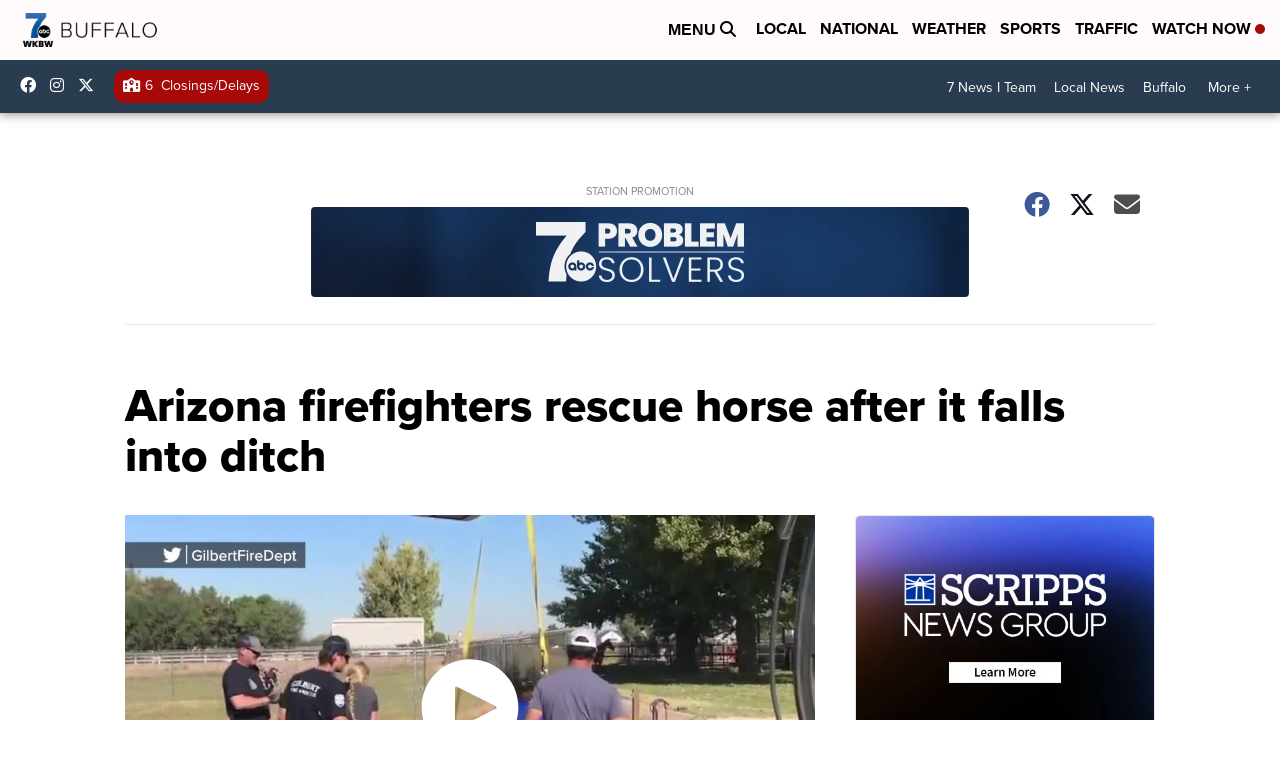

--- FILE ---
content_type: application/javascript; charset=utf-8
request_url: https://fundingchoicesmessages.google.com/f/AGSKWxVzbNs-ynVI6jzSqH5ckCqpUiYL_j9h5h5ewSxBAkTFm8GkyUcL3vGsI_5GmRy6jvlvcErm9x-QPD5Gm99TD1Q9m86Pg_yn9vn2NwXI70IFPS98dllqbrcjKZu_hr_O7xQFKXnsnQ==?fccs=W251bGwsbnVsbCxudWxsLG51bGwsbnVsbCxudWxsLFsxNzY5OTk2MDY4LDYyOTAwMDAwMF0sbnVsbCxudWxsLG51bGwsW251bGwsWzcsOSw2XSxudWxsLDIsbnVsbCwiZW4iLG51bGwsbnVsbCxudWxsLG51bGwsbnVsbCwxXSwiaHR0cHM6Ly93d3cud2tidy5jb20vbmV3cy9uYXRpb25hbC9hcml6b25hLWZpcmVmaWdodGVycy1yZXNjdWUtaG9yc2UtYWZ0ZXItaXQtZmFsbHMtaW50by1kaXRjaCIsbnVsbCxbWzgsIkZmMFJHSFR1bjhJIl0sWzksImVuLVVTIl0sWzE5LCIyIl0sWzE3LCJbMF0iXSxbMjQsIiJdLFsyNSwiW1s5NTM0MDI1Myw5NTM0MDI1NV1dIl0sWzI5LCJmYWxzZSJdXV0
body_size: 214
content:
if (typeof __googlefc.fcKernelManager.run === 'function') {"use strict";this.default_ContributorServingResponseClientJs=this.default_ContributorServingResponseClientJs||{};(function(_){var window=this;
try{
var rp=function(a){this.A=_.t(a)};_.u(rp,_.J);var sp=function(a){this.A=_.t(a)};_.u(sp,_.J);sp.prototype.getWhitelistStatus=function(){return _.F(this,2)};var tp=function(a){this.A=_.t(a)};_.u(tp,_.J);var up=_.ed(tp),vp=function(a,b,c){this.B=a;this.j=_.A(b,rp,1);this.l=_.A(b,_.Qk,3);this.F=_.A(b,sp,4);a=this.B.location.hostname;this.D=_.Fg(this.j,2)&&_.O(this.j,2)!==""?_.O(this.j,2):a;a=new _.Qg(_.Rk(this.l));this.C=new _.eh(_.q.document,this.D,a);this.console=null;this.o=new _.np(this.B,c,a)};
vp.prototype.run=function(){if(_.O(this.j,3)){var a=this.C,b=_.O(this.j,3),c=_.gh(a),d=new _.Wg;b=_.hg(d,1,b);c=_.C(c,1,b);_.kh(a,c)}else _.hh(this.C,"FCNEC");_.pp(this.o,_.A(this.l,_.De,1),this.l.getDefaultConsentRevocationText(),this.l.getDefaultConsentRevocationCloseText(),this.l.getDefaultConsentRevocationAttestationText(),this.D);_.qp(this.o,_.F(this.F,1),this.F.getWhitelistStatus());var e;a=(e=this.B.googlefc)==null?void 0:e.__executeManualDeployment;a!==void 0&&typeof a==="function"&&_.Uo(this.o.G,
"manualDeploymentApi")};var wp=function(){};wp.prototype.run=function(a,b,c){var d;return _.v(function(e){d=up(b);(new vp(a,d,c)).run();return e.return({})})};_.Uk(7,new wp);
}catch(e){_._DumpException(e)}
}).call(this,this.default_ContributorServingResponseClientJs);
// Google Inc.

//# sourceURL=/_/mss/boq-content-ads-contributor/_/js/k=boq-content-ads-contributor.ContributorServingResponseClientJs.en_US.Ff0RGHTun8I.es5.O/d=1/exm=ad_blocking_detection_executable,kernel_loader,loader_js_executable,web_iab_tcf_v2_signal_executable/ed=1/rs=AJlcJMwj_NGSDs7Ec5ZJCmcGmg-e8qljdw/m=cookie_refresh_executable
__googlefc.fcKernelManager.run('\x5b\x5b\x5b7,\x22\x5b\x5bnull,\\\x22wkbw.com\\\x22,\\\x22AKsRol9lWzABbY_DCD4z4Awh4g0IEGhGC2v_JScxR2RXaRCNZDEZBhaGBqw_CssiYKIxY8Z7bfPJs-oZeUTlo6Mg6ZfjFJKJ_VWsnVVUybrXSDXlBw3LHlu1q_dxUmi_pSGm4590nRSVGknyJFapTfs8iiHbmeYk-Q\\\\u003d\\\\u003d\\\x22\x5d,null,\x5b\x5bnull,null,null,\\\x22https:\/\/fundingchoicesmessages.google.com\/f\/AGSKWxWmfk3qmhIu7YzSjtKBhNTcgQGSv1DLgMye0kTTEqnxKJNjycVMWAx7P8Z-C4Zb8yUAfW8YvUOoPBKul9IQ0-B1OO4oAHNWoMH11MMpGvujOuvekBHzzG_qEPaT3Gi8sT8fSlT7dA\\\\u003d\\\\u003d\\\x22\x5d,null,null,\x5bnull,null,null,\\\x22https:\/\/fundingchoicesmessages.google.com\/el\/AGSKWxXcNEK2QrhCwnClkWCMCArHUfzKuG6-HC38tr5oWL4I2jhAnk3Bd-wdFplApCGDjjgmTMvh7umcDTUEFCvXL0OibPjbmt1M0F_INJRTXJZjcDSFl4IjwfspnCOqsXukXxFBQ1pjCg\\\\u003d\\\\u003d\\\x22\x5d,null,\x5bnull,\x5b7,9,6\x5d,null,2,null,\\\x22en\\\x22,null,null,null,null,null,1\x5d,null,\\\x22Privacy and cookie settings\\\x22,\\\x22Close\\\x22,null,null,null,\\\x22Managed by Google. Complies with IAB TCF. CMP ID: 300\\\x22\x5d,\x5b3,1\x5d\x5d\x22\x5d\x5d,\x5bnull,null,null,\x22https:\/\/fundingchoicesmessages.google.com\/f\/AGSKWxWMFwVa_kPrEAKIFGov21NryGnpu57Cts2O1BaAS1aolFzCld0FPh_ykSCTelwWI8rUUfuZgDngv4rGBAVcLs5GK93Gr3IXzADmgWrNx73EcwC64RxvuJYEV-2qiAkgnh02-4bg3Q\\u003d\\u003d\x22\x5d\x5d');}

--- FILE ---
content_type: application/javascript; charset=utf-8
request_url: https://fundingchoicesmessages.google.com/f/AGSKWxX1DngpV5tApVEjeqpdqOhqGdmHl6IU1rIhfhAzfaJH00XUwYHUzrsTw27vIq8p7tHc3sNhj5wzranH5fCuKSgr_tj4aVx5uGCLz7Kt4ky6dWiUPm78tmF_rUA-RdC8CpVssWRhRImfoE3X0QQ0ypL3k14b55Hq3tcVNPiaSHCUaibwoM2cUOM1Rfm1/_/adprime./adanalytics./ads/htmlparser./spc.php/virtuagirlhd.
body_size: -1287
content:
window['19826fd6-31c9-42c9-9f49-afdf8a8865f2'] = true;